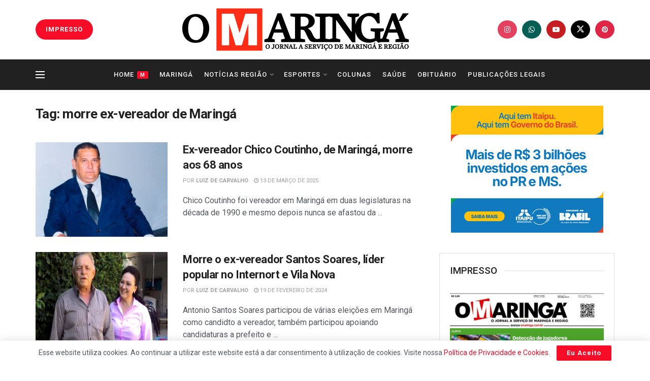

--- FILE ---
content_type: text/html; charset=utf-8
request_url: https://www.google.com/recaptcha/api2/aframe
body_size: 269
content:
<!DOCTYPE HTML><html><head><meta http-equiv="content-type" content="text/html; charset=UTF-8"></head><body><script nonce="GcWlOWMcMoIPjJVRjj32gA">/** Anti-fraud and anti-abuse applications only. See google.com/recaptcha */ try{var clients={'sodar':'https://pagead2.googlesyndication.com/pagead/sodar?'};window.addEventListener("message",function(a){try{if(a.source===window.parent){var b=JSON.parse(a.data);var c=clients[b['id']];if(c){var d=document.createElement('img');d.src=c+b['params']+'&rc='+(localStorage.getItem("rc::a")?sessionStorage.getItem("rc::b"):"");window.document.body.appendChild(d);sessionStorage.setItem("rc::e",parseInt(sessionStorage.getItem("rc::e")||0)+1);localStorage.setItem("rc::h",'1769458180323');}}}catch(b){}});window.parent.postMessage("_grecaptcha_ready", "*");}catch(b){}</script></body></html>